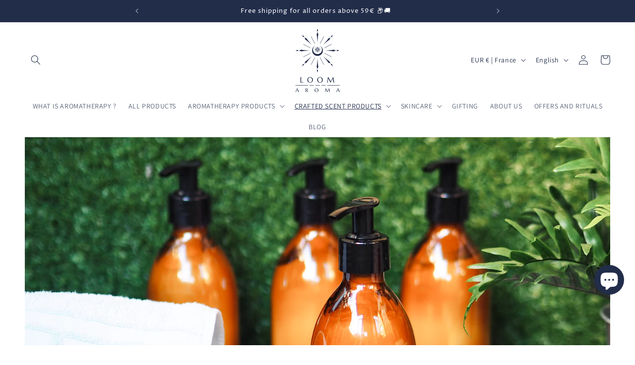

--- FILE ---
content_type: application/x-javascript; charset=utf-8
request_url: https://bundler.nice-team.net/app/shop/status/sent-5810.myshopify.com.js?1769222324
body_size: -385
content:
var bundler_settings_updated='1712497128';